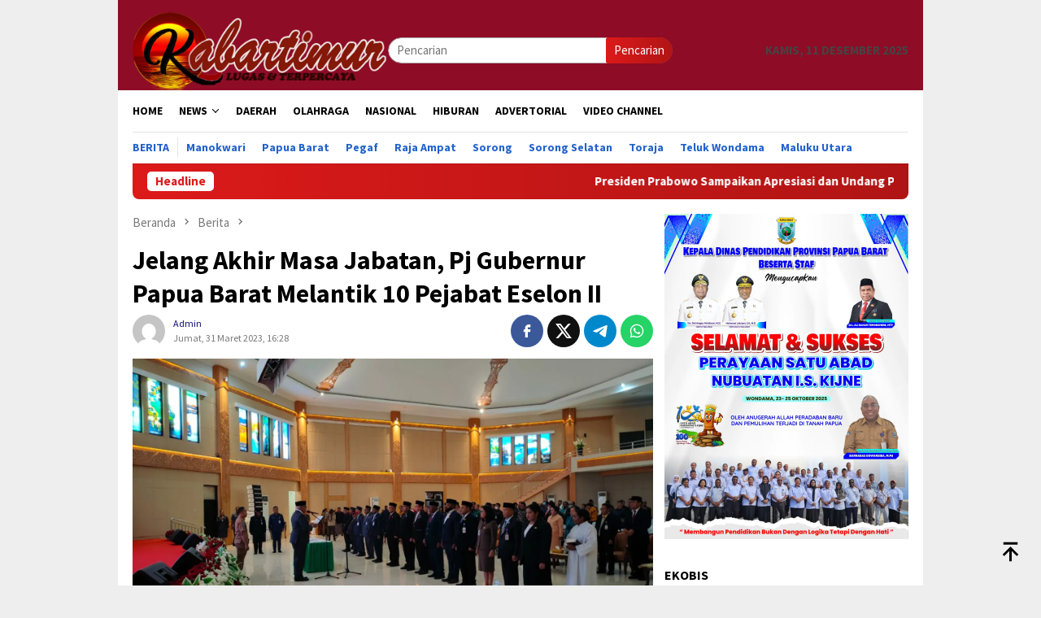

--- FILE ---
content_type: text/html; charset=UTF-8
request_url: https://kabartimur.com/jelang-akhir-masa-jabatan-pj-gubernur-papua-barat-melantik-10-pejabat-eselon-ii/
body_size: 19212
content:
<!DOCTYPE html>
<html lang="id" prefix="og: http://ogp.me/ns# fb: http://ogp.me/ns/fb#">
<head itemscope="itemscope" itemtype="http://schema.org/WebSite">
<meta charset="UTF-8">
<meta name="viewport" content="width=device-width, initial-scale=1">
	<meta name="theme-color" content="#dd0606" />
	<link rel="profile" href="http://gmpg.org/xfn/11">

<title>Jelang Akhir Masa Jabatan, Pj Gubernur Papua Barat  Melantik 10 Pejabat Eselon II &#8211; Kabar Timur</title>
<meta name='robots' content='max-image-preview:large' />
	<style>img:is([sizes="auto" i], [sizes^="auto," i]) { contain-intrinsic-size: 3000px 1500px }</style>
	<link rel='dns-prefetch' href='//connect.facebook.net' />
<link rel='dns-prefetch' href='//fonts.googleapis.com' />

<link crossorigin="anonymous" rel='stylesheet' id='bloggingpro-fonts-css' href='https://fonts.googleapis.com/css?family=Source+Sans+Pro%3Aregular%2Citalic%2C700%2C300%26subset%3Dlatin%2C&#038;ver=1.4.1' type='text/css' media='all' />
<link rel='stylesheet' id='bloggingpro-style-css' href='https://kabartimur.com/wp-content/themes/bloggingpro/style.css?ver=1.4.1' type='text/css' media='all' />
<style id='bloggingpro-style-inline-css' type='text/css'>
kbd,a.button,button,.button,button.button,input[type="button"],input[type="reset"],input[type="submit"],.tagcloud a,ul.page-numbers li a.prev.page-numbers,ul.page-numbers li a.next.page-numbers,ul.page-numbers li span.page-numbers,.page-links > .page-link-number,.cat-links ul li a,.entry-footer .tag-text,.gmr-recentposts-widget li.listpost-gallery .gmr-rp-content .gmr-metacontent .cat-links-content a,.page-links > .post-page-numbers.current span,ol.comment-list li div.reply a,#cancel-comment-reply-link,.entry-footer .tags-links a:hover,.gmr-topnotification{background-color:#dd1a1a;}#primary-menu > li ul .current-menu-item > a,#primary-menu .sub-menu > li:hover > a,.cat-links-content a,.tagcloud li:before,a:hover,a:focus,a:active,.gmr-ontop:hover path,#navigationamp button.close-topnavmenu-wrap,.sidr a#sidr-id-close-topnavmenu-button,.sidr-class-menu-item i._mi,.sidr-class-menu-item img._mi,.text-marquee{color:#dd1a1a;}.widget-title:after,a.button,button,.button,button.button,input[type="button"],input[type="reset"],input[type="submit"],.tagcloud a,.sticky .gmr-box-content,.bypostauthor > .comment-body,.gmr-ajax-loader div:nth-child(1),.gmr-ajax-loader div:nth-child(2),.entry-footer .tags-links a:hover{border-color:#dd1a1a;}a,.gmr-ontop path{color:#14127c;}.entry-content-single p a{color:#ed1e55;}body{color:#444444;font-family:"Source Sans Pro","Helvetica Neue",sans-serif;font-weight:500;font-size:15px;}.site-header{-webkit-background-size:auto;-moz-background-size:auto;-o-background-size:auto;background-size:auto;background-repeat:repeat;background-position:center top;background-attachment:scroll;}.site-header,.gmr-verytopbanner{background-color:#8e0c26;}.site-title a{color:#FF5722;}.site-description{color:#999999;}.top-header{background-color:#ffffff;}#gmr-responsive-menu,.gmr-mainmenu #primary-menu > li > a,.search-trigger .gmr-icon{color:#000000;}.gmr-mainmenu #primary-menu > li.menu-border > a span,.gmr-mainmenu #primary-menu > li.page_item_has_children > a:after,.gmr-mainmenu #primary-menu > li.menu-item-has-children > a:after,.gmr-mainmenu #primary-menu .sub-menu > li.page_item_has_children > a:after,.gmr-mainmenu #primary-menu .sub-menu > li.menu-item-has-children > a:after{border-color:#000000;}#gmr-responsive-menu:hover,.gmr-mainmenu #primary-menu > li:hover > a,.gmr-mainmenu #primary-menu > .current-menu-item > a,.gmr-mainmenu #primary-menu .current-menu-ancestor > a,.gmr-mainmenu #primary-menu .current_page_item > a,.gmr-mainmenu #primary-menu .current_page_ancestor > a,.search-trigger .gmr-icon:hover{color:#FF5722;}.gmr-mainmenu #primary-menu > li.menu-border:hover > a span,.gmr-mainmenu #primary-menu > li.menu-border.current-menu-item > a span,.gmr-mainmenu #primary-menu > li.menu-border.current-menu-ancestor > a span,.gmr-mainmenu #primary-menu > li.menu-border.current_page_item > a span,.gmr-mainmenu #primary-menu > li.menu-border.current_page_ancestor > a span,.gmr-mainmenu #primary-menu > li.page_item_has_children:hover > a:after,.gmr-mainmenu #primary-menu > li.menu-item-has-children:hover > a:after,.gmr-mainmenu #primary-menu .sub-menu > li.page_item_has_children:hover > a:after,.gmr-mainmenu #primary-menu .sub-menu > li.menu-item-has-children:hover > a:after{border-color:#FF5722;}.secondwrap-menu .gmr-mainmenu #primary-menu > li > a,.secondwrap-menu .search-trigger .gmr-icon{color:#2062cc;}#primary-menu > li.menu-border > a span{border-color:#2062cc;}.secondwrap-menu .gmr-mainmenu #primary-menu > li:hover > a,.secondwrap-menu .gmr-mainmenu #primary-menu > .current-menu-item > a,.secondwrap-menu .gmr-mainmenu #primary-menu .current-menu-ancestor > a,.secondwrap-menu .gmr-mainmenu #primary-menu .current_page_item > a,.secondwrap-menu .gmr-mainmenu #primary-menu .current_page_ancestor > a,.secondwrap-menu .gmr-mainmenu #primary-menu > li.page_item_has_children:hover > a:after,.secondwrap-menu .gmr-mainmenu #primary-menu > li.menu-item-has-children:hover > a:after,.secondwrap-menu .gmr-mainmenu #primary-menu .sub-menu > li.page_item_has_children:hover > a:after,.secondwrap-menu .gmr-mainmenu #primary-menu .sub-menu > li.menu-item-has-children:hover > a:after,.secondwrap-menu .search-trigger .gmr-icon:hover{color:#FF5722;}.secondwrap-menu .gmr-mainmenu #primary-menu > li.menu-border:hover > a span,.secondwrap-menu .gmr-mainmenu #primary-menu > li.menu-border.current-menu-item > a span,.secondwrap-menu .gmr-mainmenu #primary-menu > li.menu-border.current-menu-ancestor > a span,.secondwrap-menu .gmr-mainmenu #primary-menu > li.menu-border.current_page_item > a span,.secondwrap-menu .gmr-mainmenu #primary-menu > li.menu-border.current_page_ancestor > a span,.secondwrap-menu .gmr-mainmenu #primary-menu > li.page_item_has_children:hover > a:after,.secondwrap-menu .gmr-mainmenu #primary-menu > li.menu-item-has-children:hover > a:after,.secondwrap-menu .gmr-mainmenu #primary-menu .sub-menu > li.page_item_has_children:hover > a:after,.secondwrap-menu .gmr-mainmenu #primary-menu .sub-menu > li.menu-item-has-children:hover > a:after{border-color:#FF5722;}h1,h2,h3,h4,h5,h6,.h1,.h2,.h3,.h4,.h5,.h6,.site-title,#primary-menu > li > a,.gmr-rp-biglink a,.gmr-rp-link a,.gmr-gallery-related ul li p a{font-family:"Source Sans Pro","Helvetica Neue",sans-serif;}.entry-main-single,.entry-main-single p{font-size:16px;}h1.title,h1.entry-title{font-size:32px;}h2.entry-title{font-size:18px;}.footer-container{background-color:#0095a0;}.widget-footer,.content-footer,.site-footer,.content-footer h3.widget-title{color:#ffffff;}.widget-footer a,.content-footer a,.site-footer a{color:#efefef;}.widget-footer a:hover,.content-footer a:hover,.site-footer a:hover{color:#FF5722;}
</style>
<script type="text/javascript" src="https://kabartimur.com/wp-includes/js/jquery/jquery.min.js?ver=3.7.1" id="jquery-core-js"></script>
<script type="text/javascript" src="https://kabartimur.com/wp-includes/js/jquery/jquery-migrate.min.js?ver=3.4.1" id="jquery-migrate-js"></script>
<link rel="canonical" href="https://kabartimur.com/jelang-akhir-masa-jabatan-pj-gubernur-papua-barat-melantik-10-pejabat-eselon-ii/" />
<link rel="alternate" title="oEmbed (JSON)" type="application/json+oembed" href="https://kabartimur.com/wp-json/oembed/1.0/embed?url=https%3A%2F%2Fkabartimur.com%2Fjelang-akhir-masa-jabatan-pj-gubernur-papua-barat-melantik-10-pejabat-eselon-ii%2F" />
<link rel="alternate" title="oEmbed (XML)" type="text/xml+oembed" href="https://kabartimur.com/wp-json/oembed/1.0/embed?url=https%3A%2F%2Fkabartimur.com%2Fjelang-akhir-masa-jabatan-pj-gubernur-papua-barat-melantik-10-pejabat-eselon-ii%2F&#038;format=xml" />
<link rel="pingback" href="https://kabartimur.com/xmlrpc.php"><link rel="amphtml" href="https://kabartimur.com/jelang-akhir-masa-jabatan-pj-gubernur-papua-barat-melantik-10-pejabat-eselon-ii/?amp"><link rel="icon" href="https://kabartimur.com/wp-content/uploads/2025/05/cropped-cropped-Logo-Kabartimur-1-32x32.jpeg" sizes="32x32" />
<link rel="icon" href="https://kabartimur.com/wp-content/uploads/2025/05/cropped-cropped-Logo-Kabartimur-1-192x192.jpeg" sizes="192x192" />
<link rel="apple-touch-icon" href="https://kabartimur.com/wp-content/uploads/2025/05/cropped-cropped-Logo-Kabartimur-1-180x180.jpeg" />
<meta name="msapplication-TileImage" content="https://kabartimur.com/wp-content/uploads/2025/05/cropped-cropped-Logo-Kabartimur-1-270x270.jpeg" />

<!-- START - Open Graph and Twitter Card Tags 3.3.5 -->
 <!-- Facebook Open Graph -->
  <meta property="og:locale" content="id_ID"/>
  <meta property="og:site_name" content="Kabar Timur"/>
  <meta property="og:title" content="Jelang Akhir Masa Jabatan, Pj Gubernur Papua Barat Melantik 10 Pejabat Eselon II"/>
  <meta property="og:url" content="https://kabartimur.com/jelang-akhir-masa-jabatan-pj-gubernur-papua-barat-melantik-10-pejabat-eselon-ii/"/>
  <meta property="og:type" content="article"/>
  <meta property="og:description" content="MANOKWARI, kabartimur.com-  Penjabat (Pj) Gubernur Papua Barat, Komjen Pol. Paulus Waterpau melantik 10 pejabat tinggi pratama  (Eselon II) di lingkup Pemprov Papua Barat, di Auditorium PKK, Jumat (31/3/2023).

Pelantikan tersebut dilakukan menjelang akhir masa jabatan sebagai Penjabat Gubernur Pa"/>
  <meta property="og:image" content="https://kabartimur.com/wp-content/uploads/2023/03/IMG-20230331-WA0005.jpg"/>
  <meta property="og:image:url" content="https://kabartimur.com/wp-content/uploads/2023/03/IMG-20230331-WA0005.jpg"/>
  <meta property="og:image:secure_url" content="https://kabartimur.com/wp-content/uploads/2023/03/IMG-20230331-WA0005.jpg"/>
  <meta property="article:published_time" content="2023-03-31T16:28:11+08:00"/>
  <meta property="article:modified_time" content="2023-03-31T16:28:11+08:00" />
  <meta property="og:updated_time" content="2023-03-31T16:28:11+08:00" />
  <meta property="article:section" content="Berita"/>
  <meta property="article:section" content="Papua Barat"/>
  <meta property="article:author" content="Kabartimur.com"/>
 <!-- Google+ / Schema.org -->
 <!-- Twitter Cards -->
  <meta name="twitter:title" content="Jelang Akhir Masa Jabatan, Pj Gubernur Papua Barat Melantik 10 Pejabat Eselon II"/>
  <meta name="twitter:url" content="https://kabartimur.com/jelang-akhir-masa-jabatan-pj-gubernur-papua-barat-melantik-10-pejabat-eselon-ii/"/>
  <meta name="twitter:description" content="MANOKWARI, kabartimur.com-  Penjabat (Pj) Gubernur Papua Barat, Komjen Pol. Paulus Waterpau melantik 10 pejabat tinggi pratama  (Eselon II) di lingkup Pemprov Papua Barat, di Auditorium PKK, Jumat (31/3/2023).

Pelantikan tersebut dilakukan menjelang akhir masa jabatan sebagai Penjabat Gubernur Pa"/>
  <meta name="twitter:image" content="https://kabartimur.com/wp-content/uploads/2023/03/IMG-20230331-WA0005.jpg"/>
  <meta name="twitter:card" content="summary_large_image"/>
 <!-- SEO -->
 <!-- Misc. tags -->
 <!-- is_singular -->
<!-- END - Open Graph and Twitter Card Tags 3.3.5 -->
	
</head>

<body class="wp-singular post-template-default single single-post postid-46190 single-format-standard wp-theme-bloggingpro gmr-theme idtheme kentooz gmr-box-layout gmr-sticky group-blog" itemscope="itemscope" itemtype="http://schema.org/WebPage">
<div id="full-container">
<a class="skip-link screen-reader-text" href="#main">Loncat ke konten</a>


<header id="masthead" class="site-header" role="banner" itemscope="itemscope" itemtype="http://schema.org/WPHeader">
	<div class="container">
					<div class="clearfix gmr-headwrapper">

				<div class="list-table clearfix">
					<div class="table-row">
						<div class="table-cell onlymobile-menu">
															<a id="gmr-responsive-menu" href="#menus" rel="nofollow" title="Menu Mobile"><svg xmlns="http://www.w3.org/2000/svg" xmlns:xlink="http://www.w3.org/1999/xlink" aria-hidden="true" role="img" width="1em" height="1em" preserveAspectRatio="xMidYMid meet" viewBox="0 0 24 24"><path d="M3 6h18v2H3V6m0 5h18v2H3v-2m0 5h18v2H3v-2z" fill="currentColor"/></svg><span class="screen-reader-text">Menu Mobile</span></a>
													</div>
												<div class="close-topnavmenu-wrap"><a id="close-topnavmenu-button" rel="nofollow" href="#"><svg xmlns="http://www.w3.org/2000/svg" xmlns:xlink="http://www.w3.org/1999/xlink" aria-hidden="true" role="img" width="1em" height="1em" preserveAspectRatio="xMidYMid meet" viewBox="0 0 24 24"><path d="M12 20c-4.41 0-8-3.59-8-8s3.59-8 8-8s8 3.59 8 8s-3.59 8-8 8m0-18C6.47 2 2 6.47 2 12s4.47 10 10 10s10-4.47 10-10S17.53 2 12 2m2.59 6L12 10.59L9.41 8L8 9.41L10.59 12L8 14.59L9.41 16L12 13.41L14.59 16L16 14.59L13.41 12L16 9.41L14.59 8z" fill="currentColor"/></svg></a></div>
												<div class="table-cell gmr-logo">
															<div class="logo-wrap">
									<a href="https://kabartimur.com/" class="custom-logo-link" itemprop="url" title="Kabar Timur">
										<img src="https://kabartimur.com/wp-content/uploads/2025/05/LOGO-HEADER-KT-NEW-1-768x237-1.png" alt="Kabar Timur" title="Kabar Timur" />
									</a>
								</div>
														</div>
													<div class="table-cell search">
								<a id="search-menu-button-top" class="responsive-searchbtn pull-right" href="#" rel="nofollow"><svg xmlns="http://www.w3.org/2000/svg" xmlns:xlink="http://www.w3.org/1999/xlink" aria-hidden="true" role="img" width="1em" height="1em" preserveAspectRatio="xMidYMid meet" viewBox="0 0 24 24"><g fill="none"><path d="M21 21l-4.486-4.494M19 10.5a8.5 8.5 0 1 1-17 0a8.5 8.5 0 0 1 17 0z" stroke="currentColor" stroke-width="2" stroke-linecap="round"/></g></svg></a>
								<form method="get" id="search-topsearchform-container" class="gmr-searchform searchform topsearchform" action="https://kabartimur.com/">
									<input type="text" name="s" id="s" placeholder="Pencarian" />
									<button type="submit" class="topsearch-submit">Pencarian</button>
								</form>
							</div>
							<div class="table-cell gmr-table-date">
								<span class="gmr-top-date pull-right" data-lang="id"></span>
							</div>
											</div>
				</div>
							</div>
				</div><!-- .container -->
</header><!-- #masthead -->

<div class="top-header">
	<div class="container">
	<div class="gmr-menuwrap mainwrap-menu clearfix">
		<nav id="site-navigation" class="gmr-mainmenu" role="navigation" itemscope="itemscope" itemtype="http://schema.org/SiteNavigationElement">
			<ul id="primary-menu" class="menu"><li class="menu-item menu-item-type-menulogo-btn gmr-menulogo-btn"><a href="https://kabartimur.com/" id="menulogo-button" itemprop="url" title="Kabar Timur"><img src="https://kabartimur.com/wp-content/uploads/2020/02/Logo-Kabartimur.jpg" alt="Kabar Timur" title="Kabar Timur" itemprop="image" /></a></li><li id="menu-item-33007" class="menu-item menu-item-type-custom menu-item-object-custom menu-item-home menu-item-33007"><a href="https://kabartimur.com/" itemprop="url"><span itemprop="name">HOME</span></a></li>
<li id="menu-item-34085" class="menu-item menu-item-type-taxonomy menu-item-object-category menu-item-has-children menu-item-34085"><a href="https://kabartimur.com/category/news/" itemprop="url"><span itemprop="name">NEWS</span></a>
<ul class="sub-menu">
	<li id="menu-item-9" class="menu-item menu-item-type-taxonomy menu-item-object-category menu-item-9"><a href="https://kabartimur.com/category/kt-ekonomi/" itemprop="url"><span itemprop="name">EKONOMI</span></a></li>
	<li id="menu-item-11" class="menu-item menu-item-type-taxonomy menu-item-object-category menu-item-11"><a href="https://kabartimur.com/category/kt-hukrim/" itemprop="url"><span itemprop="name">HUKUM &amp; KRIMINAL</span></a></li>
	<li id="menu-item-14" class="menu-item menu-item-type-taxonomy menu-item-object-category menu-item-14"><a href="https://kabartimur.com/category/kt-politik/" itemprop="url"><span itemprop="name">POLITIK</span></a></li>
	<li id="menu-item-3345" class="menu-item menu-item-type-taxonomy menu-item-object-category menu-item-3345"><a href="https://kabartimur.com/category/kesehatan/" itemprop="url"><span itemprop="name">KESEHATAN</span></a></li>
	<li id="menu-item-26298" class="menu-item menu-item-type-taxonomy menu-item-object-category menu-item-26298"><a href="https://kabartimur.com/category/pendidikan/" itemprop="url"><span itemprop="name">PENDIDIKAN</span></a></li>
</ul>
</li>
<li id="menu-item-8" class="menu-item menu-item-type-taxonomy menu-item-object-category menu-item-8"><a href="https://kabartimur.com/category/kt-daerah/" itemprop="url"><span itemprop="name">DAERAH</span></a></li>
<li id="menu-item-13" class="menu-item menu-item-type-taxonomy menu-item-object-category menu-item-13"><a href="https://kabartimur.com/category/kt-olahraga/" itemprop="url"><span itemprop="name">OLAHRAGA</span></a></li>
<li id="menu-item-12" class="menu-item menu-item-type-taxonomy menu-item-object-category menu-item-12"><a href="https://kabartimur.com/category/kt-nasional/" itemprop="url"><span itemprop="name">NASIONAL</span></a></li>
<li id="menu-item-10" class="menu-item menu-item-type-taxonomy menu-item-object-category menu-item-10"><a href="https://kabartimur.com/category/kt-hiburan/" itemprop="url"><span itemprop="name">HIBURAN</span></a></li>
<li id="menu-item-6" class="menu-item menu-item-type-taxonomy menu-item-object-category menu-item-6"><a href="https://kabartimur.com/category/kt-advertorial/" itemprop="url"><span itemprop="name">ADVERTORIAL</span></a></li>
<li id="menu-item-26389" class="menu-item menu-item-type-taxonomy menu-item-object-category menu-item-26389"><a href="https://kabartimur.com/category/video/" itemprop="url"><span itemprop="name">VIDEO CHANNEL</span></a></li>
<li class="menu-item menu-item-type-search-btn gmr-search-btn pull-right"><a id="search-menu-button" href="#" rel="nofollow"><svg xmlns="http://www.w3.org/2000/svg" xmlns:xlink="http://www.w3.org/1999/xlink" aria-hidden="true" role="img" width="1em" height="1em" preserveAspectRatio="xMidYMid meet" viewBox="0 0 24 24"><g fill="none"><path d="M21 21l-4.486-4.494M19 10.5a8.5 8.5 0 1 1-17 0a8.5 8.5 0 0 1 17 0z" stroke="currentColor" stroke-width="2" stroke-linecap="round"/></g></svg></a><div class="search-dropdown search" id="search-dropdown-container"><form method="get" class="gmr-searchform searchform" action="https://kabartimur.com/"><input type="text" name="s" id="s" placeholder="Pencarian" /></form></div></li></ul>		</nav><!-- #site-navigation -->
	</div>
		<div class="gmr-menuwrap secondwrap-menu clearfix">
		<nav id="site-navigation" class="gmr-mainmenu" role="navigation" itemscope="itemscope" itemtype="http://schema.org/SiteNavigationElement">
			<ul id="primary-menu" class="menu"><li id="menu-item-33050" class="menu-item menu-item-type-taxonomy menu-item-object-category current-post-ancestor current-menu-parent current-post-parent menu-item-33050"><a href="https://kabartimur.com/category/berita/" itemprop="url"><span itemprop="name">Berita</span></a></li>
<li id="menu-item-33051" class="menu-item menu-item-type-taxonomy menu-item-object-category menu-item-33051"><a href="https://kabartimur.com/category/manokwari/" itemprop="url"><span itemprop="name">Manokwari</span></a></li>
<li id="menu-item-33052" class="menu-item menu-item-type-taxonomy menu-item-object-category current-post-ancestor current-menu-parent current-post-parent menu-item-33052"><a href="https://kabartimur.com/category/papua-barat/" itemprop="url"><span itemprop="name">Papua Barat</span></a></li>
<li id="menu-item-33053" class="menu-item menu-item-type-taxonomy menu-item-object-category menu-item-33053"><a href="https://kabartimur.com/category/pegaf/" itemprop="url"><span itemprop="name">Pegaf</span></a></li>
<li id="menu-item-33054" class="menu-item menu-item-type-taxonomy menu-item-object-category menu-item-33054"><a href="https://kabartimur.com/category/raja-ampat/" itemprop="url"><span itemprop="name">Raja Ampat</span></a></li>
<li id="menu-item-33055" class="menu-item menu-item-type-taxonomy menu-item-object-category menu-item-33055"><a href="https://kabartimur.com/category/sorong/" itemprop="url"><span itemprop="name">Sorong</span></a></li>
<li id="menu-item-33056" class="menu-item menu-item-type-taxonomy menu-item-object-category menu-item-33056"><a href="https://kabartimur.com/category/sorong-selatan/" itemprop="url"><span itemprop="name">Sorong Selatan</span></a></li>
<li id="menu-item-33057" class="menu-item menu-item-type-taxonomy menu-item-object-category menu-item-33057"><a href="https://kabartimur.com/category/tana-toraja/" itemprop="url"><span itemprop="name">Toraja</span></a></li>
<li id="menu-item-33058" class="menu-item menu-item-type-taxonomy menu-item-object-category menu-item-33058"><a href="https://kabartimur.com/category/teluk-wondama/" itemprop="url"><span itemprop="name">Teluk Wondama</span></a></li>
<li id="menu-item-34192" class="menu-item menu-item-type-taxonomy menu-item-object-category menu-item-34192"><a href="https://kabartimur.com/category/halmahera/" itemprop="url"><span itemprop="name">Maluku Utara</span></a></li>
</ul>		</nav><!-- #site-navigation -->
	</div>
			</div><!-- .container -->
</div><!-- .top-header -->
<div class="site inner-wrap" id="site-container">

<div class="container"><div class="gmr-topnotification"><div class="wrap-marquee"><div class="text-marquee">Headline</div><span class="marquee">				<a href="https://kabartimur.com/presiden-prabowo-sampaikan-apresiasi-dan-undang-presiden-putin-berkunjung-ke-indonesia/" class="gmr-recent-marquee" title="Presiden Prabowo Sampaikan Apresiasi dan Undang Presiden Putin Berkunjung ke Indonesia">Presiden Prabowo Sampaikan Apresiasi dan Undang Presiden Putin Berkunjung ke Indonesia</a>
							<a href="https://kabartimur.com/wapres-gibran-gandeng-ikappi-perkuat-pasar-rakyat-lewat-penjualan-online/" class="gmr-recent-marquee" title="Wapres Gibran Gandeng IKAPPI Perkuat Pasar Rakyat Lewat Penjualan Online">Wapres Gibran Gandeng IKAPPI Perkuat Pasar Rakyat Lewat Penjualan Online</a>
							<a href="https://kabartimur.com/hangatnya-sambutan-diaspora-indonesia-untuk-presiden-prabowo-di-moskow/" class="gmr-recent-marquee" title="Hangatnya Sambutan Diaspora Indonesia untuk Presiden Prabowo di Moskow">Hangatnya Sambutan Diaspora Indonesia untuk Presiden Prabowo di Moskow</a>
							<a href="https://kabartimur.com/dari-islamabad-presiden-prabowo-tiba-di-moskow/" class="gmr-recent-marquee" title="Dari Islamabad, Presiden Prabowo Tiba di Moskow">Dari Islamabad, Presiden Prabowo Tiba di Moskow</a>
							<a href="https://kabartimur.com/presiden-zardari-didampingi-pm-shehbaz-anugerahkan-nishan-e-pakistan-kepada-presiden-prabowo/" class="gmr-recent-marquee" title="Presiden Zardari Didampingi PM Shehbaz Anugerahkan Nishan-e-Pakistan kepada Presiden Prabowo">Presiden Zardari Didampingi PM Shehbaz Anugerahkan Nishan-e-Pakistan kepada Presiden Prabowo</a>
			</span></div></div></div>

	<div id="content" class="gmr-content">

		<div class="container">
			<div class="row">

<div id="primary" class="col-md-main">
	<div class="content-area gmr-single-wrap">
					<div class="breadcrumbs" itemscope itemtype="https://schema.org/BreadcrumbList">
																								<span class="first-item" itemprop="itemListElement" itemscope itemtype="https://schema.org/ListItem">
									<a itemscope itemtype="https://schema.org/WebPage" itemprop="item" itemid="https://kabartimur.com/" href="https://kabartimur.com/">
										<span itemprop="name">Beranda</span>
									</a>
									<span itemprop="position" content="1"></span>
								</span>
														<span class="separator"><svg xmlns="http://www.w3.org/2000/svg" xmlns:xlink="http://www.w3.org/1999/xlink" aria-hidden="true" role="img" width="1em" height="1em" preserveAspectRatio="xMidYMid meet" viewBox="0 0 24 24"><path d="M8.59 16.59L13.17 12L8.59 7.41L10 6l6 6l-6 6l-1.41-1.41z" fill="currentColor"/></svg></span>
																															<span class="0-item" itemprop="itemListElement" itemscope itemtype="http://schema.org/ListItem">
									<a itemscope itemtype="https://schema.org/WebPage" itemprop="item" itemid="https://kabartimur.com/category/berita/" href="https://kabartimur.com/category/berita/">
										<span itemprop="name">Berita</span>
									</a>
									<span itemprop="position" content="2"></span>
								</span>
														<span class="separator"><svg xmlns="http://www.w3.org/2000/svg" xmlns:xlink="http://www.w3.org/1999/xlink" aria-hidden="true" role="img" width="1em" height="1em" preserveAspectRatio="xMidYMid meet" viewBox="0 0 24 24"><path d="M8.59 16.59L13.17 12L8.59 7.41L10 6l6 6l-6 6l-1.41-1.41z" fill="currentColor"/></svg></span>
																						<span class="last-item" itemscope itemtype="https://schema.org/ListItem">
							<span itemprop="name">Jelang Akhir Masa Jabatan, Pj Gubernur Papua Barat  Melantik 10 Pejabat Eselon II</span>
							<span itemprop="position" content="3"></span>
						</span>
															</div>
					<main id="main" class="site-main" role="main">
		<div class="inner-container">
			
<article id="post-46190" class="post-46190 post type-post status-publish format-standard has-post-thumbnail hentry category-berita category-papua-barat tag-jelang-akhir-masa-jabatan tag-paulus-waterpau tag-pj-gubernur-papua-barat tag-pj-gubernur-papua-barat-melantik-10-pejabat-eselon-ii" itemscope="itemscope" itemtype="http://schema.org/CreativeWork">
	<div class="gmr-box-content gmr-single">
		<header class="entry-header">
			<h1 class="entry-title" itemprop="headline">Jelang Akhir Masa Jabatan, Pj Gubernur Papua Barat  Melantik 10 Pejabat Eselon II</h1><div class="list-table clearfix"><div class="table-row"><div class="table-cell gmr-gravatar-metasingle"><a class="url" href="https://kabartimur.com/author/lisna/" title="Permalink ke: Admin" itemprop="url"><img alt='Gambar Gravatar' title='Gravatar' src='https://secure.gravatar.com/avatar/81536f18f421de617d73df50a11e0b07f51960b473297049830c88acf50bdf2c?s=40&#038;d=mm&#038;r=g' srcset='https://secure.gravatar.com/avatar/81536f18f421de617d73df50a11e0b07f51960b473297049830c88acf50bdf2c?s=80&#038;d=mm&#038;r=g 2x' class='avatar avatar-40 photo img-cicle' height='40' width='40' decoding='async'/></a></div><div class="table-cell gmr-content-metasingle"><div class="posted-by"> <span class="entry-author vcard" itemprop="author" itemscope="itemscope" itemtype="http://schema.org/person"><a class="url fn n" href="https://kabartimur.com/author/lisna/" title="Permalink ke: Admin" itemprop="url"><span itemprop="name">Admin</span></a></span></div><div class="posted-on"><time class="entry-date published updated" itemprop="dateModified" datetime="2023-03-31T16:28:11+08:00">Jumat, 31 Maret 2023, 16:28</time></div></div><div class="table-cell gmr-content-share"><div class="pull-right"><ul class="gmr-socialicon-share"><li class="facebook"><a href="https://www.facebook.com/sharer/sharer.php?u=https%3A%2F%2Fkabartimur.com%2Fjelang-akhir-masa-jabatan-pj-gubernur-papua-barat-melantik-10-pejabat-eselon-ii%2F" rel="nofollow" title="Sebarkan ini"><svg xmlns="http://www.w3.org/2000/svg" xmlns:xlink="http://www.w3.org/1999/xlink" aria-hidden="true" role="img" width="1em" height="1em" preserveAspectRatio="xMidYMid meet" viewBox="0 0 24 24"><g fill="none"><path d="M9.198 21.5h4v-8.01h3.604l.396-3.98h-4V7.5a1 1 0 0 1 1-1h3v-4h-3a5 5 0 0 0-5 5v2.01h-2l-.396 3.98h2.396v8.01z" fill="currentColor"/></g></svg></a></li><li class="twitter"><a href="https://twitter.com/intent/tweet?url=https%3A%2F%2Fkabartimur.com%2Fjelang-akhir-masa-jabatan-pj-gubernur-papua-barat-melantik-10-pejabat-eselon-ii%2F&amp;text=Jelang%20Akhir%20Masa%20Jabatan%2C%20Pj%20Gubernur%20Papua%20Barat%20%20Melantik%2010%20Pejabat%20Eselon%20II" rel="nofollow" title="Tweet ini"><svg xmlns="http://www.w3.org/2000/svg" aria-hidden="true" role="img" width="1em" height="1em" viewBox="0 0 24 24"><path fill="currentColor" d="M18.901 1.153h3.68l-8.04 9.19L24 22.846h-7.406l-5.8-7.584l-6.638 7.584H.474l8.6-9.83L0 1.154h7.594l5.243 6.932ZM17.61 20.644h2.039L6.486 3.24H4.298Z"/></svg></a></li><li class="telegram"><a href="https://t.me/share/url?url=https%3A%2F%2Fkabartimur.com%2Fjelang-akhir-masa-jabatan-pj-gubernur-papua-barat-melantik-10-pejabat-eselon-ii%2F&amp;text=Jelang%20Akhir%20Masa%20Jabatan%2C%20Pj%20Gubernur%20Papua%20Barat%20%20Melantik%2010%20Pejabat%20Eselon%20II" target="_blank" rel="nofollow" title="Telegram Share"><svg xmlns="http://www.w3.org/2000/svg" xmlns:xlink="http://www.w3.org/1999/xlink" aria-hidden="true" role="img" width="1em" height="1em" preserveAspectRatio="xMidYMid meet" viewBox="0 0 48 48"><path d="M41.42 7.309s3.885-1.515 3.56 2.164c-.107 1.515-1.078 6.818-1.834 12.553l-2.59 16.99s-.216 2.489-2.159 2.922c-1.942.432-4.856-1.515-5.396-1.948c-.432-.325-8.094-5.195-10.792-7.575c-.756-.65-1.62-1.948.108-3.463L33.648 18.13c1.295-1.298 2.59-4.328-2.806-.649l-15.11 10.28s-1.727 1.083-4.964.109l-7.016-2.165s-2.59-1.623 1.835-3.246c10.793-5.086 24.068-10.28 35.831-15.15z" fill="#000"/></svg></a></li><li class="whatsapp"><a href="https://api.whatsapp.com/send?text=Jelang%20Akhir%20Masa%20Jabatan%2C%20Pj%20Gubernur%20Papua%20Barat%20%20Melantik%2010%20Pejabat%20Eselon%20II https%3A%2F%2Fkabartimur.com%2Fjelang-akhir-masa-jabatan-pj-gubernur-papua-barat-melantik-10-pejabat-eselon-ii%2F" rel="nofollow" title="WhatsApp ini"><svg xmlns="http://www.w3.org/2000/svg" xmlns:xlink="http://www.w3.org/1999/xlink" aria-hidden="true" role="img" width="1em" height="1em" preserveAspectRatio="xMidYMid meet" viewBox="0 0 24 24"><path d="M12.04 2c-5.46 0-9.91 4.45-9.91 9.91c0 1.75.46 3.45 1.32 4.95L2.05 22l5.25-1.38c1.45.79 3.08 1.21 4.74 1.21c5.46 0 9.91-4.45 9.91-9.91c0-2.65-1.03-5.14-2.9-7.01A9.816 9.816 0 0 0 12.04 2m.01 1.67c2.2 0 4.26.86 5.82 2.42a8.225 8.225 0 0 1 2.41 5.83c0 4.54-3.7 8.23-8.24 8.23c-1.48 0-2.93-.39-4.19-1.15l-.3-.17l-3.12.82l.83-3.04l-.2-.32a8.188 8.188 0 0 1-1.26-4.38c.01-4.54 3.7-8.24 8.25-8.24M8.53 7.33c-.16 0-.43.06-.66.31c-.22.25-.87.86-.87 2.07c0 1.22.89 2.39 1 2.56c.14.17 1.76 2.67 4.25 3.73c.59.27 1.05.42 1.41.53c.59.19 1.13.16 1.56.1c.48-.07 1.46-.6 1.67-1.18c.21-.58.21-1.07.15-1.18c-.07-.1-.23-.16-.48-.27c-.25-.14-1.47-.74-1.69-.82c-.23-.08-.37-.12-.56.12c-.16.25-.64.81-.78.97c-.15.17-.29.19-.53.07c-.26-.13-1.06-.39-2-1.23c-.74-.66-1.23-1.47-1.38-1.72c-.12-.24-.01-.39.11-.5c.11-.11.27-.29.37-.44c.13-.14.17-.25.25-.41c.08-.17.04-.31-.02-.43c-.06-.11-.56-1.35-.77-1.84c-.2-.48-.4-.42-.56-.43c-.14 0-.3-.01-.47-.01z" fill="currentColor"/></svg></a></li></ul></div></div></div></div>		</header><!-- .entry-header -->

							<figure class="wp-caption alignnone single-thumbnail">
						<img width="1599" height="899" src="https://kabartimur.com/wp-content/uploads/2023/03/IMG-20230331-WA0005.jpg" class="attachment-full size-full wp-post-image" alt="" decoding="async" fetchpriority="high" srcset="https://kabartimur.com/wp-content/uploads/2023/03/IMG-20230331-WA0005.jpg 1599w, https://kabartimur.com/wp-content/uploads/2023/03/IMG-20230331-WA0005-200x112.jpg 200w, https://kabartimur.com/wp-content/uploads/2023/03/IMG-20230331-WA0005-300x170.jpg 300w, https://kabartimur.com/wp-content/uploads/2023/03/IMG-20230331-WA0005-768x432.jpg 768w, https://kabartimur.com/wp-content/uploads/2023/03/IMG-20230331-WA0005-1536x864.jpg 1536w" sizes="(max-width: 1599px) 100vw, 1599px" title="IMG-20230331-WA0005" />
											</figure>
							<div class="entry-content entry-content-single" itemprop="text">
			<div class="entry-main-single">
			<p>MANOKWARI, kabartimur.com-  Penjabat (Pj) Gubernur Papua Barat, Komjen Pol. Paulus Waterpau melantik 10 pejabat tinggi pratama  (Eselon II) di lingkup Pemprov Papua Barat, di Auditorium PKK, Jumat (31/3/2023).
<p>Pelantikan tersebut dilakukan menjelang akhir masa jabatan sebagai Penjabat Gubernur Papua Barat yang masa berlakunya hanya 1 tahun karena menggantikan kekosongan kepala daerah.</p><div class="gmr-related-post gmr-gallery-related-insidepost"><div class="widget-title"><strong>Bacaan Lainnya</strong></div><ul><li><a href="https://kabartimur.com/pejabat-sementara-bupati-teluk-wondama-dan-fakfak-resmi-dikukuhkan-oleh-pj-gubernur-papua-barat/" itemprop="url" class="thumb-radius" title="Permalink ke: Pejabat Sementara Bupati Teluk Wondama dan Fakfak Resmi Dikukuhkan Oleh Pj Gubernur Papua Barat" rel="bookmark">Pejabat Sementara Bupati Teluk Wondama dan Fakfak Resmi Dikukuhkan Oleh Pj Gubernur Papua Barat</a></li><li><a href="https://kabartimur.com/jangkar-papua-barat-birukan-manokwari-dengan-senam-gemoy-dan-makan-gratis-ajak-menangkan-prabowo-gibran/" itemprop="url" class="thumb-radius" title="Permalink ke: JANGKAR Papua Barat Birukan Manokwari dengan Senam Gemoy dan Makan Gratis Ajak Menangkan Prabowo-Gibran" rel="bookmark">JANGKAR Papua Barat Birukan Manokwari dengan Senam Gemoy dan Makan Gratis Ajak Menangkan Prabowo-Gibran</a></li><li><a href="https://kabartimur.com/dilantik-jadi-ketua-dpd-golkar-papua-barat-waterpau-target-raih-12-kursi-dan-menangkan-prabowo-gibran/" itemprop="url" class="thumb-radius" title="Permalink ke: Dilantik Jadi Ketua DPD Golkar Papua Barat , Waterpau Target Raih 12 Kursi, dan Menangkan Prabowo Gibran" rel="bookmark">Dilantik Jadi Ketua DPD Golkar Papua Barat , Waterpau Target Raih 12 Kursi, dan Menangkan Prabowo Gibran</a></li></ul></div>
<p>Sebagaimana Presiden Republik Indonesia melalui menteri Dalam Negeri telah resmi melantik 5 pejabat gubernur yang akan membantu tugas menggantikan gubernur dan wakil gubernur masa kepemimpinan 2017-2022.
<div style="clear:both; margin-top:0em; margin-bottom:1em;"><a href="https://kabartimur.com/ppkm-dicabut-wabup-manokwari-imbau-warga-tetap-jalankan-prokes/" target="_blank" rel="nofollow" class="u89ffa4ade9e09cb0abd17b05c02dcba9"><!-- INLINE RELATED POSTS 1/3 //--><style> .u89ffa4ade9e09cb0abd17b05c02dcba9 { padding:0px; margin: 0; padding-top:1em!important; padding-bottom:1em!important; width:100%; display: block; font-weight:bold; background-color:#eaeaea; border:0!important; border-left:4px solid #34495E!important; box-shadow: 0 1px 2px rgba(0, 0, 0, 0.17); -moz-box-shadow: 0 1px 2px rgba(0, 0, 0, 0.17); -o-box-shadow: 0 1px 2px rgba(0, 0, 0, 0.17); -webkit-box-shadow: 0 1px 2px rgba(0, 0, 0, 0.17); text-decoration:none; } .u89ffa4ade9e09cb0abd17b05c02dcba9:active, .u89ffa4ade9e09cb0abd17b05c02dcba9:hover { opacity: 1; transition: opacity 250ms; webkit-transition: opacity 250ms; text-decoration:none; } .u89ffa4ade9e09cb0abd17b05c02dcba9 { transition: background-color 250ms; webkit-transition: background-color 250ms; opacity: 1; transition: opacity 250ms; webkit-transition: opacity 250ms; } .u89ffa4ade9e09cb0abd17b05c02dcba9 .ctaText { font-weight:bold; color:inherit; text-decoration:none; font-size: 16px; } .u89ffa4ade9e09cb0abd17b05c02dcba9 .postTitle { color:#2980B9; text-decoration: underline!important; font-size: 16px; } .u89ffa4ade9e09cb0abd17b05c02dcba9:hover .postTitle { text-decoration: underline!important; } </style><div style="padding-left:1em; padding-right:1em;"><span class="ctaText">Baca Juga : </span>&nbsp; <span class="postTitle">PPKM Dicabut, Wabup Manokwari Imbau Warga Tetap Jalankan Prokes</span></div></a></div><p>Hal tersebut tertuang dalam Keputusan Presiden nomor 49/P Tahun 2022 tentang pengesahan pemberhentian gubernur dan wakil gubernur yang dipusatkan pada gedung Sasana bakti praja, Kamis (2/5/ 2022)  tentang pengangkatan pejabat gubernur.
<p>Berikut Eselon II yang dilantik  adalah:
<p>Abdul Latif Kepala. biro Administrasi Umum Setda Papua Barat.
<p>Reymond Richard Hendrik Sebagai Kepala Dinas Lingkungan Hidup dan Pertanahan
<p>Enos Arronggear M.M sebagai Kepala Dinas Koperasi Usaha Kecil Menengah
<p>Rosa Muhammad Thamrin Payapo Kepala Badan Kesbangpol Papua Barat
<p>Neles Dowansiba sebagai Kebudayaan dan Pariwasata
<p>Abdul Fatah sebagai Kepala Dinas Pendidikan Papua Barat
<p>Barnabas Dowansiba sebagi Keplaa Dinas Kerasipan dan Perpustakaan
<p>Supriyanto Djalimun sebagai Kepala Dinas Pelayanan Terpadu dan Penanaman Modal
<p>Wempi Mandacan sebagai Kepala Biro Organisasi Eduard Towansiba sebagai Staf Ahli Bidang Pemerintahan Umum dan Otonomi Khusus.
<div style="clear:both; margin-top:0em; margin-bottom:1em;"><a href="https://kabartimur.com/bulan-bakti-gotong-royong-dpd-rei-papua-barat-bedah-rumah-wujudkan-hunian-layak/" target="_blank" rel="nofollow" class="uc02805e9a1642af338c77ca7307d269a"><!-- INLINE RELATED POSTS 2/3 //--><style> .uc02805e9a1642af338c77ca7307d269a { padding:0px; margin: 0; padding-top:1em!important; padding-bottom:1em!important; width:100%; display: block; font-weight:bold; background-color:#eaeaea; border:0!important; border-left:4px solid #34495E!important; box-shadow: 0 1px 2px rgba(0, 0, 0, 0.17); -moz-box-shadow: 0 1px 2px rgba(0, 0, 0, 0.17); -o-box-shadow: 0 1px 2px rgba(0, 0, 0, 0.17); -webkit-box-shadow: 0 1px 2px rgba(0, 0, 0, 0.17); text-decoration:none; } .uc02805e9a1642af338c77ca7307d269a:active, .uc02805e9a1642af338c77ca7307d269a:hover { opacity: 1; transition: opacity 250ms; webkit-transition: opacity 250ms; text-decoration:none; } .uc02805e9a1642af338c77ca7307d269a { transition: background-color 250ms; webkit-transition: background-color 250ms; opacity: 1; transition: opacity 250ms; webkit-transition: opacity 250ms; } .uc02805e9a1642af338c77ca7307d269a .ctaText { font-weight:bold; color:inherit; text-decoration:none; font-size: 16px; } .uc02805e9a1642af338c77ca7307d269a .postTitle { color:#2980B9; text-decoration: underline!important; font-size: 16px; } .uc02805e9a1642af338c77ca7307d269a:hover .postTitle { text-decoration: underline!important; } </style><div style="padding-left:1em; padding-right:1em;"><span class="ctaText">Baca Juga : </span>&nbsp; <span class="postTitle">Bulan Bakti Gotong Royong , DPD REI Papua Barat Bedah Rumah Wujudkan Hunian Layak</span></div></a></div><p>Kepala Dinas Ketahanan Pangan diperpanjang Sebagai Kepala Dinas Tanaman Pangan dan Holtikultura
<p>Niko Tike Diperpanjang jabatannya sebagai Staf Ahli Bidang Pembangunan. (*)
			</div>

			<footer class="entry-footer">
				<div class="tags-links"><a href="https://kabartimur.com/tag/jelang-akhir-masa-jabatan/" rel="tag">Jelang Akhir Masa Jabatan</a><a href="https://kabartimur.com/tag/paulus-waterpau/" rel="tag">Paulus Waterpau</a><a href="https://kabartimur.com/tag/pj-gubernur-papua-barat/" rel="tag">Pj Gubernur Papua Barat</a><a href="https://kabartimur.com/tag/pj-gubernur-papua-barat-melantik-10-pejabat-eselon-ii/" rel="tag">Pj Gubernur Papua Barat Melantik 10 Pejabat Eselon II</a></div><div class="clearfix"><div class="pull-left"></div><div class="pull-right"><div class="share-text">Sebarkan</div><ul class="gmr-socialicon-share"><li class="facebook"><a href="https://www.facebook.com/sharer/sharer.php?u=https%3A%2F%2Fkabartimur.com%2Fjelang-akhir-masa-jabatan-pj-gubernur-papua-barat-melantik-10-pejabat-eselon-ii%2F" rel="nofollow" title="Sebarkan ini"><svg xmlns="http://www.w3.org/2000/svg" xmlns:xlink="http://www.w3.org/1999/xlink" aria-hidden="true" role="img" width="1em" height="1em" preserveAspectRatio="xMidYMid meet" viewBox="0 0 24 24"><g fill="none"><path d="M9.198 21.5h4v-8.01h3.604l.396-3.98h-4V7.5a1 1 0 0 1 1-1h3v-4h-3a5 5 0 0 0-5 5v2.01h-2l-.396 3.98h2.396v8.01z" fill="currentColor"/></g></svg></a></li><li class="twitter"><a href="https://twitter.com/intent/tweet?url=https%3A%2F%2Fkabartimur.com%2Fjelang-akhir-masa-jabatan-pj-gubernur-papua-barat-melantik-10-pejabat-eselon-ii%2F&amp;text=Jelang%20Akhir%20Masa%20Jabatan%2C%20Pj%20Gubernur%20Papua%20Barat%20%20Melantik%2010%20Pejabat%20Eselon%20II" rel="nofollow" title="Tweet ini"><svg xmlns="http://www.w3.org/2000/svg" aria-hidden="true" role="img" width="1em" height="1em" viewBox="0 0 24 24"><path fill="currentColor" d="M18.901 1.153h3.68l-8.04 9.19L24 22.846h-7.406l-5.8-7.584l-6.638 7.584H.474l8.6-9.83L0 1.154h7.594l5.243 6.932ZM17.61 20.644h2.039L6.486 3.24H4.298Z"/></svg></a></li><li class="telegram"><a href="https://t.me/share/url?url=https%3A%2F%2Fkabartimur.com%2Fjelang-akhir-masa-jabatan-pj-gubernur-papua-barat-melantik-10-pejabat-eselon-ii%2F&amp;text=Jelang%20Akhir%20Masa%20Jabatan%2C%20Pj%20Gubernur%20Papua%20Barat%20%20Melantik%2010%20Pejabat%20Eselon%20II" target="_blank" rel="nofollow" title="Telegram Share"><svg xmlns="http://www.w3.org/2000/svg" xmlns:xlink="http://www.w3.org/1999/xlink" aria-hidden="true" role="img" width="1em" height="1em" preserveAspectRatio="xMidYMid meet" viewBox="0 0 48 48"><path d="M41.42 7.309s3.885-1.515 3.56 2.164c-.107 1.515-1.078 6.818-1.834 12.553l-2.59 16.99s-.216 2.489-2.159 2.922c-1.942.432-4.856-1.515-5.396-1.948c-.432-.325-8.094-5.195-10.792-7.575c-.756-.65-1.62-1.948.108-3.463L33.648 18.13c1.295-1.298 2.59-4.328-2.806-.649l-15.11 10.28s-1.727 1.083-4.964.109l-7.016-2.165s-2.59-1.623 1.835-3.246c10.793-5.086 24.068-10.28 35.831-15.15z" fill="#000"/></svg></a></li><li class="whatsapp"><a href="https://api.whatsapp.com/send?text=Jelang%20Akhir%20Masa%20Jabatan%2C%20Pj%20Gubernur%20Papua%20Barat%20%20Melantik%2010%20Pejabat%20Eselon%20II https%3A%2F%2Fkabartimur.com%2Fjelang-akhir-masa-jabatan-pj-gubernur-papua-barat-melantik-10-pejabat-eselon-ii%2F" rel="nofollow" title="WhatsApp ini"><svg xmlns="http://www.w3.org/2000/svg" xmlns:xlink="http://www.w3.org/1999/xlink" aria-hidden="true" role="img" width="1em" height="1em" preserveAspectRatio="xMidYMid meet" viewBox="0 0 24 24"><path d="M12.04 2c-5.46 0-9.91 4.45-9.91 9.91c0 1.75.46 3.45 1.32 4.95L2.05 22l5.25-1.38c1.45.79 3.08 1.21 4.74 1.21c5.46 0 9.91-4.45 9.91-9.91c0-2.65-1.03-5.14-2.9-7.01A9.816 9.816 0 0 0 12.04 2m.01 1.67c2.2 0 4.26.86 5.82 2.42a8.225 8.225 0 0 1 2.41 5.83c0 4.54-3.7 8.23-8.24 8.23c-1.48 0-2.93-.39-4.19-1.15l-.3-.17l-3.12.82l.83-3.04l-.2-.32a8.188 8.188 0 0 1-1.26-4.38c.01-4.54 3.7-8.24 8.25-8.24M8.53 7.33c-.16 0-.43.06-.66.31c-.22.25-.87.86-.87 2.07c0 1.22.89 2.39 1 2.56c.14.17 1.76 2.67 4.25 3.73c.59.27 1.05.42 1.41.53c.59.19 1.13.16 1.56.1c.48-.07 1.46-.6 1.67-1.18c.21-.58.21-1.07.15-1.18c-.07-.1-.23-.16-.48-.27c-.25-.14-1.47-.74-1.69-.82c-.23-.08-.37-.12-.56.12c-.16.25-.64.81-.78.97c-.15.17-.29.19-.53.07c-.26-.13-1.06-.39-2-1.23c-.74-.66-1.23-1.47-1.38-1.72c-.12-.24-.01-.39.11-.5c.11-.11.27-.29.37-.44c.13-.14.17-.25.25-.41c.08-.17.04-.31-.02-.43c-.06-.11-.56-1.35-.77-1.84c-.2-.48-.4-.42-.56-.43c-.14 0-.3-.01-.47-.01z" fill="currentColor"/></svg></a></li></ul></div></div>
	<nav class="navigation post-navigation" aria-label="Pos">
		<h2 class="screen-reader-text">Navigasi pos</h2>
		<div class="nav-links"><div class="nav-previous"><a href="https://kabartimur.com/dprd-torut-bawaslu-tajam-hasil-pemilihan-berkualitas/" rel="prev"><span>Pos sebelumnya</span> DPRD Torut: Bawaslu Tajam, Hasil Pemilihan Berkualitas</a></div><div class="nav-next"><a href="https://kabartimur.com/golkar-terindikasi-curi-star-dalam-perebutan-kursi-dpr-ri-dan-dprd-provinsi-dprd-torut-ingatkan-bawaslu/" rel="next"><span>Pos berikutnya</span> Golkar Terindikasi Curi Star Dalam Perebutan Kursi DPR RI dan DPRD Provinsi. DPRD Torut Ingatkan Bawaslu</a></div></div>
	</nav>			</footer><!-- .entry-footer -->
		</div><!-- .entry-content -->

	</div><!-- .gmr-box-content -->

	<div class="gmr-related-post gmr-box-content gmr-gallery-related"><h3 class="widget-title">Pos terkait</h3><ul><li><div class="other-content-thumbnail"><a href="https://kabartimur.com/presiden-prabowo-sampaikan-apresiasi-dan-undang-presiden-putin-berkunjung-ke-indonesia/" class="related-thumbnail thumb-radius" itemprop="url" title="Permalink ke: Presiden Prabowo Sampaikan Apresiasi dan Undang Presiden Putin Berkunjung ke Indonesia" rel="bookmark"><img width="200" height="112" src="https://kabartimur.com/wp-content/uploads/2025/12/IMG-20251211-WA0003-200x112.jpg" class="attachment-medium size-medium wp-post-image" alt="" decoding="async" srcset="https://kabartimur.com/wp-content/uploads/2025/12/IMG-20251211-WA0003-200x112.jpg 200w, https://kabartimur.com/wp-content/uploads/2025/12/IMG-20251211-WA0003-300x170.jpg 300w, https://kabartimur.com/wp-content/uploads/2025/12/IMG-20251211-WA0003-768x429.jpg 768w, https://kabartimur.com/wp-content/uploads/2025/12/IMG-20251211-WA0003-640x358.jpg 640w, https://kabartimur.com/wp-content/uploads/2025/12/IMG-20251211-WA0003.jpg 1268w" sizes="(max-width: 200px) 100vw, 200px" title="IMG-20251211-WA0003" /></a></div><p><a href="https://kabartimur.com/presiden-prabowo-sampaikan-apresiasi-dan-undang-presiden-putin-berkunjung-ke-indonesia/" itemprop="url" title="Permalink ke: Presiden Prabowo Sampaikan Apresiasi dan Undang Presiden Putin Berkunjung ke Indonesia" rel="bookmark">Presiden Prabowo Sampaikan Apresiasi dan Undang Presiden Putin Berkunjung ke Indonesia</a></p></li><li><div class="other-content-thumbnail"><a href="https://kabartimur.com/wapres-gibran-gandeng-ikappi-perkuat-pasar-rakyat-lewat-penjualan-online/" class="related-thumbnail thumb-radius" itemprop="url" title="Permalink ke: Wapres Gibran Gandeng IKAPPI Perkuat Pasar Rakyat Lewat Penjualan Online" rel="bookmark"><img width="200" height="112" src="https://kabartimur.com/wp-content/uploads/2025/12/IMG-20251211-WA0024-200x112.jpg" class="attachment-medium size-medium wp-post-image" alt="" decoding="async" loading="lazy" srcset="https://kabartimur.com/wp-content/uploads/2025/12/IMG-20251211-WA0024-200x112.jpg 200w, https://kabartimur.com/wp-content/uploads/2025/12/IMG-20251211-WA0024-300x170.jpg 300w, https://kabartimur.com/wp-content/uploads/2025/12/IMG-20251211-WA0024-640x358.jpg 640w" sizes="auto, (max-width: 200px) 100vw, 200px" title="IMG-20251211-WA0024" /></a></div><p><a href="https://kabartimur.com/wapres-gibran-gandeng-ikappi-perkuat-pasar-rakyat-lewat-penjualan-online/" itemprop="url" title="Permalink ke: Wapres Gibran Gandeng IKAPPI Perkuat Pasar Rakyat Lewat Penjualan Online" rel="bookmark">Wapres Gibran Gandeng IKAPPI Perkuat Pasar Rakyat Lewat Penjualan Online</a></p></li><li><div class="other-content-thumbnail"><a href="https://kabartimur.com/hangatnya-sambutan-diaspora-indonesia-untuk-presiden-prabowo-di-moskow/" class="related-thumbnail thumb-radius" itemprop="url" title="Permalink ke: Hangatnya Sambutan Diaspora Indonesia untuk Presiden Prabowo di Moskow" rel="bookmark"><img width="200" height="112" src="https://kabartimur.com/wp-content/uploads/2025/12/IMG-20251211-WA0001-200x112.jpg" class="attachment-medium size-medium wp-post-image" alt="" decoding="async" loading="lazy" srcset="https://kabartimur.com/wp-content/uploads/2025/12/IMG-20251211-WA0001-200x112.jpg 200w, https://kabartimur.com/wp-content/uploads/2025/12/IMG-20251211-WA0001-300x170.jpg 300w, https://kabartimur.com/wp-content/uploads/2025/12/IMG-20251211-WA0001-768x432.jpg 768w, https://kabartimur.com/wp-content/uploads/2025/12/IMG-20251211-WA0001-640x358.jpg 640w, https://kabartimur.com/wp-content/uploads/2025/12/IMG-20251211-WA0001.jpg 1277w" sizes="auto, (max-width: 200px) 100vw, 200px" title="IMG-20251211-WA0001" /></a></div><p><a href="https://kabartimur.com/hangatnya-sambutan-diaspora-indonesia-untuk-presiden-prabowo-di-moskow/" itemprop="url" title="Permalink ke: Hangatnya Sambutan Diaspora Indonesia untuk Presiden Prabowo di Moskow" rel="bookmark">Hangatnya Sambutan Diaspora Indonesia untuk Presiden Prabowo di Moskow</a></p></li><li><div class="other-content-thumbnail"><a href="https://kabartimur.com/dari-islamabad-presiden-prabowo-tiba-di-moskow/" class="related-thumbnail thumb-radius" itemprop="url" title="Permalink ke: Dari Islamabad, Presiden Prabowo Tiba di Moskow" rel="bookmark"><img width="200" height="112" src="https://kabartimur.com/wp-content/uploads/2025/12/IMG-20251211-WA0000-200x112.jpg" class="attachment-medium size-medium wp-post-image" alt="" decoding="async" loading="lazy" srcset="https://kabartimur.com/wp-content/uploads/2025/12/IMG-20251211-WA0000-200x112.jpg 200w, https://kabartimur.com/wp-content/uploads/2025/12/IMG-20251211-WA0000-300x170.jpg 300w, https://kabartimur.com/wp-content/uploads/2025/12/IMG-20251211-WA0000-640x358.jpg 640w" sizes="auto, (max-width: 200px) 100vw, 200px" title="IMG-20251211-WA0000" /></a></div><p><a href="https://kabartimur.com/dari-islamabad-presiden-prabowo-tiba-di-moskow/" itemprop="url" title="Permalink ke: Dari Islamabad, Presiden Prabowo Tiba di Moskow" rel="bookmark">Dari Islamabad, Presiden Prabowo Tiba di Moskow</a></p></li><li><div class="other-content-thumbnail"><a href="https://kabartimur.com/presiden-zardari-didampingi-pm-shehbaz-anugerahkan-nishan-e-pakistan-kepada-presiden-prabowo/" class="related-thumbnail thumb-radius" itemprop="url" title="Permalink ke: Presiden Zardari Didampingi PM Shehbaz Anugerahkan Nishan-e-Pakistan kepada Presiden Prabowo" rel="bookmark"><img width="200" height="112" src="https://kabartimur.com/wp-content/uploads/2025/12/IMG-20251210-WA0080-200x112.jpg" class="attachment-medium size-medium wp-post-image" alt="" decoding="async" loading="lazy" srcset="https://kabartimur.com/wp-content/uploads/2025/12/IMG-20251210-WA0080-200x112.jpg 200w, https://kabartimur.com/wp-content/uploads/2025/12/IMG-20251210-WA0080-300x170.jpg 300w, https://kabartimur.com/wp-content/uploads/2025/12/IMG-20251210-WA0080-640x358.jpg 640w" sizes="auto, (max-width: 200px) 100vw, 200px" title="IMG-20251210-WA0080" /></a></div><p><a href="https://kabartimur.com/presiden-zardari-didampingi-pm-shehbaz-anugerahkan-nishan-e-pakistan-kepada-presiden-prabowo/" itemprop="url" title="Permalink ke: Presiden Zardari Didampingi PM Shehbaz Anugerahkan Nishan-e-Pakistan kepada Presiden Prabowo" rel="bookmark">Presiden Zardari Didampingi PM Shehbaz Anugerahkan Nishan-e-Pakistan kepada Presiden Prabowo</a></p></li><li><div class="other-content-thumbnail"><a href="https://kabartimur.com/presiden-prabowo-dan-presiden-zardari-gelar-pertemuan-bilateral-di-aiwan-e-sadr/" class="related-thumbnail thumb-radius" itemprop="url" title="Permalink ke: Presiden Prabowo dan Presiden Zardari Gelar Pertemuan Bilateral di Aiwan-e-Sadr" rel="bookmark"><img width="200" height="112" src="https://kabartimur.com/wp-content/uploads/2025/12/IMG-20251210-WA0079-200x112.jpg" class="attachment-medium size-medium wp-post-image" alt="" decoding="async" loading="lazy" srcset="https://kabartimur.com/wp-content/uploads/2025/12/IMG-20251210-WA0079-200x112.jpg 200w, https://kabartimur.com/wp-content/uploads/2025/12/IMG-20251210-WA0079-300x170.jpg 300w, https://kabartimur.com/wp-content/uploads/2025/12/IMG-20251210-WA0079-640x358.jpg 640w" sizes="auto, (max-width: 200px) 100vw, 200px" title="IMG-20251210-WA0079" /></a></div><p><a href="https://kabartimur.com/presiden-prabowo-dan-presiden-zardari-gelar-pertemuan-bilateral-di-aiwan-e-sadr/" itemprop="url" title="Permalink ke: Presiden Prabowo dan Presiden Zardari Gelar Pertemuan Bilateral di Aiwan-e-Sadr" rel="bookmark">Presiden Prabowo dan Presiden Zardari Gelar Pertemuan Bilateral di Aiwan-e-Sadr</a></p></li></ul></div>
	
</article><!-- #post-## -->
		</div>
	</main><!-- #main -->

	</div><!-- .content-area -->
</div><!-- #primary -->


<aside id="secondary" class="widget-area col-md-sidebar pos-sticky" role="complementary" itemscope="itemscope" itemtype="http://schema.org/WPSideBar">
	<div id="media_image-72" class="widget widget_media_image"><img width="1200" height="1600" src="https://kabartimur.com/wp-content/uploads/2025/10/IMG-20251023-WA0019.jpg" class="image wp-image-60256  attachment-full size-full" alt="" style="max-width: 100%; height: auto;" decoding="async" loading="lazy" srcset="https://kabartimur.com/wp-content/uploads/2025/10/IMG-20251023-WA0019.jpg 1200w, https://kabartimur.com/wp-content/uploads/2025/10/IMG-20251023-WA0019-768x1024.jpg 768w, https://kabartimur.com/wp-content/uploads/2025/10/IMG-20251023-WA0019-1152x1536.jpg 1152w" sizes="auto, (max-width: 1200px) 100vw, 1200px" title="IMG-20251023-WA0019" /></div><div id="bloggingpro-recentposts-10" class="widget bloggingpro-recentposts"><h3 class="widget-title">EKOBIS</h3>			<div class="gmr-recentposts-widget">
				<ul>
					<li class="listpost clearfix">							<div class="list-table clearfix">
								<div class="table-row">
																				<div class="table-cell gmr-rp-thumb thumb-radius">
												<a href="https://kabartimur.com/sidak-bapok-jelang-nataru-pemda-pastikan-stok-bapok-di-wondama-aman-hingga-tahun-depan-harga-masih-stabil/" itemprop="url" title="Permalink ke: Sidak Bapok Jelang Nataru: Pemda Pastikan Stok Bapok di Wondama Aman Hingga Tahun Depan,  Harga Masih Stabil"><img width="60" height="60" src="https://kabartimur.com/wp-content/uploads/2025/12/Compress_20251205_100204_4418-60x60.jpg" class="attachment-thumbnail size-thumbnail wp-post-image" alt="" decoding="async" loading="lazy" title="Compress_20251205_100204_4418" /></a>											</div>
																				<div class="table-cell">
																					<div class="gmr-metacontent">
												<span class="cat-links-content"><a href="https://kabartimur.com/category/kt-ekonomi/" rel="category tag">EKONOMI</a>, <a href="https://kabartimur.com/category/teluk-wondama/" rel="category tag">TELUK WONDAMA</a></span><span class="byline">Jumat, 5 Desember 2025, 09:13</span>											</div>
																				<div class="gmr-rp-link">
											<a href="https://kabartimur.com/sidak-bapok-jelang-nataru-pemda-pastikan-stok-bapok-di-wondama-aman-hingga-tahun-depan-harga-masih-stabil/" itemprop="url" title="Permalink ke: Sidak Bapok Jelang Nataru: Pemda Pastikan Stok Bapok di Wondama Aman Hingga Tahun Depan,  Harga Masih Stabil">Sidak Bapok Jelang Nataru: Pemda Pastika&hellip;</a>										</div>
									</div>
								</div>
							</div>
						</li><li class="listpost clearfix">							<div class="list-table clearfix">
								<div class="table-row">
																				<div class="table-cell gmr-rp-thumb thumb-radius">
												<a href="https://kabartimur.com/wabup-manokwari-tegaskan-penguatan-sinergi-dengan-bi-dan-tpid-untuk-kendalikan-inflasi/" itemprop="url" title="Permalink ke: Wabup Manokwari Tegaskan Penguatan Sinergi dengan BI dan TPID untuk Kendalikan Inflasi"><img width="60" height="60" src="https://kabartimur.com/wp-content/uploads/2025/12/IMG-20251203-WA0146-60x60.jpg" class="attachment-thumbnail size-thumbnail wp-post-image" alt="" decoding="async" loading="lazy" title="IMG-20251203-WA0146" /></a>											</div>
																				<div class="table-cell">
																					<div class="gmr-metacontent">
												<span class="cat-links-content"><a href="https://kabartimur.com/category/berita/" rel="category tag">Berita</a>, <a href="https://kabartimur.com/category/kt-ekonomi/" rel="category tag">EKONOMI</a>, <a href="https://kabartimur.com/category/manokwari/" rel="category tag">MANOKWARI</a></span><span class="byline">Rabu, 3 Desember 2025, 22:15</span>											</div>
																				<div class="gmr-rp-link">
											<a href="https://kabartimur.com/wabup-manokwari-tegaskan-penguatan-sinergi-dengan-bi-dan-tpid-untuk-kendalikan-inflasi/" itemprop="url" title="Permalink ke: Wabup Manokwari Tegaskan Penguatan Sinergi dengan BI dan TPID untuk Kendalikan Inflasi">Wabup Manokwari Tegaskan Penguatan Siner&hellip;</a>										</div>
									</div>
								</div>
							</div>
						</li><li class="listpost clearfix">							<div class="list-table clearfix">
								<div class="table-row">
																				<div class="table-cell gmr-rp-thumb thumb-radius">
												<a href="https://kabartimur.com/harga-bapok-di-wondama-jelang-nataru-diklaim-masih-stabil-pemda-akan-tinjau-lapangan/" itemprop="url" title="Permalink ke: Harga Bapok di Wondama Jelang Nataru Diklaim Masih Stabil, Pemda akan Tinjau Lapangan"><img width="60" height="60" src="https://kabartimur.com/wp-content/uploads/2025/12/Compress_20251202_234301_1461-60x60.jpg" class="attachment-thumbnail size-thumbnail wp-post-image" alt="" decoding="async" loading="lazy" title="Compress_20251202_234301_1461" /></a>											</div>
																				<div class="table-cell">
																					<div class="gmr-metacontent">
												<span class="cat-links-content"><a href="https://kabartimur.com/category/kt-ekonomi/" rel="category tag">EKONOMI</a>, <a href="https://kabartimur.com/category/teluk-wondama/" rel="category tag">TELUK WONDAMA</a></span><span class="byline">Selasa, 2 Desember 2025, 22:45</span>											</div>
																				<div class="gmr-rp-link">
											<a href="https://kabartimur.com/harga-bapok-di-wondama-jelang-nataru-diklaim-masih-stabil-pemda-akan-tinjau-lapangan/" itemprop="url" title="Permalink ke: Harga Bapok di Wondama Jelang Nataru Diklaim Masih Stabil, Pemda akan Tinjau Lapangan">Harga Bapok di Wondama Jelang Nataru Dik&hellip;</a>										</div>
									</div>
								</div>
							</div>
						</li><li class="listpost clearfix">							<div class="list-table clearfix">
								<div class="table-row">
																				<div class="table-cell gmr-rp-thumb thumb-radius">
												<a href="https://kabartimur.com/60-pelaku-umkm-wondama-terima-bantuan-stimulus-modal-usaha-dari-dinas-koperasi-dan-umkm-papua-barat/" itemprop="url" title="Permalink ke: 60 Pelaku UMKM Wondama Terima  Bantuan Stimulus Modal Usaha dari Dinas Koperasi dan UMKM Papua Barat"><img width="60" height="60" src="https://kabartimur.com/wp-content/uploads/2025/11/Compress_20251120_180447_7106-60x60.jpg" class="attachment-thumbnail size-thumbnail wp-post-image" alt="" decoding="async" loading="lazy" title="Compress_20251120_180447_7106" /></a>											</div>
																				<div class="table-cell">
																					<div class="gmr-metacontent">
												<span class="cat-links-content"><a href="https://kabartimur.com/category/kt-ekonomi/" rel="category tag">EKONOMI</a>, <a href="https://kabartimur.com/category/teluk-wondama/" rel="category tag">TELUK WONDAMA</a></span><span class="byline">Kamis, 20 November 2025, 17:09</span>											</div>
																				<div class="gmr-rp-link">
											<a href="https://kabartimur.com/60-pelaku-umkm-wondama-terima-bantuan-stimulus-modal-usaha-dari-dinas-koperasi-dan-umkm-papua-barat/" itemprop="url" title="Permalink ke: 60 Pelaku UMKM Wondama Terima  Bantuan Stimulus Modal Usaha dari Dinas Koperasi dan UMKM Papua Barat">60 Pelaku UMKM Wondama Terima  Bantuan S&hellip;</a>										</div>
									</div>
								</div>
							</div>
						</li><li class="listpost clearfix">							<div class="list-table clearfix">
								<div class="table-row">
																				<div class="table-cell gmr-rp-thumb thumb-radius">
												<a href="https://kabartimur.com/minyak-tanah-tembus-20-ribu-liter-komisi-b-dprk-teluk-wondama-sidak-pangkalan-dan-pengecer/" itemprop="url" title="Permalink ke: Minyak Tanah Tembus 20 Ribu/Liter,  Komisi B DPRK Teluk Wondama Sidak Pangkalan dan Pengecer"><img width="60" height="60" src="https://kabartimur.com/wp-content/uploads/2025/11/Compress_20251120_101428_8390-60x60.jpg" class="attachment-thumbnail size-thumbnail wp-post-image" alt="" decoding="async" loading="lazy" title="Compress_20251120_101428_8390" /></a>											</div>
																				<div class="table-cell">
																					<div class="gmr-metacontent">
												<span class="cat-links-content"><a href="https://kabartimur.com/category/kt-ekonomi/" rel="category tag">EKONOMI</a>, <a href="https://kabartimur.com/category/teluk-wondama/" rel="category tag">TELUK WONDAMA</a></span><span class="byline">Kamis, 20 November 2025, 09:15</span>											</div>
																				<div class="gmr-rp-link">
											<a href="https://kabartimur.com/minyak-tanah-tembus-20-ribu-liter-komisi-b-dprk-teluk-wondama-sidak-pangkalan-dan-pengecer/" itemprop="url" title="Permalink ke: Minyak Tanah Tembus 20 Ribu/Liter,  Komisi B DPRK Teluk Wondama Sidak Pangkalan dan Pengecer">Minyak Tanah Tembus 20 Ribu/Liter,  Komi&hellip;</a>										</div>
									</div>
								</div>
							</div>
						</li>				</ul>
			</div>
			</div><div id="bloggingpro-recentposts-9" class="widget bloggingpro-recentposts"><h3 class="widget-title">Berita Terkini</h3>			<div class="gmr-recentposts-widget">
				<ul>
					<li class="listpost clearfix">							<div class="list-table clearfix">
								<div class="table-row">
																				<div class="table-cell gmr-rp-thumb thumb-radius">
												<a href="https://kabartimur.com/presiden-prabowo-sampaikan-apresiasi-dan-undang-presiden-putin-berkunjung-ke-indonesia/" itemprop="url" title="Permalink ke: Presiden Prabowo Sampaikan Apresiasi dan Undang Presiden Putin Berkunjung ke Indonesia"><img width="60" height="60" src="https://kabartimur.com/wp-content/uploads/2025/12/IMG-20251211-WA0003-60x60.jpg" class="attachment-thumbnail size-thumbnail wp-post-image" alt="" decoding="async" loading="lazy" title="IMG-20251211-WA0003" /></a>											</div>
																				<div class="table-cell">
																					<div class="gmr-metacontent">
												<span class="cat-links-content"><a href="https://kabartimur.com/category/berita/" rel="category tag">Berita</a>, <a href="https://kabartimur.com/category/internasional/" rel="category tag">INTERNASIONAL</a></span><span class="byline">Kamis, 11 Desember 2025, 08:13</span>											</div>
																				<div class="gmr-rp-link">
											<a href="https://kabartimur.com/presiden-prabowo-sampaikan-apresiasi-dan-undang-presiden-putin-berkunjung-ke-indonesia/" itemprop="url" title="Permalink ke: Presiden Prabowo Sampaikan Apresiasi dan Undang Presiden Putin Berkunjung ke Indonesia">Presiden Prabowo Sampaikan Apresiasi dan&hellip;</a>										</div>
									</div>
								</div>
							</div>
						</li><li class="listpost clearfix">							<div class="list-table clearfix">
								<div class="table-row">
																				<div class="table-cell gmr-rp-thumb thumb-radius">
												<a href="https://kabartimur.com/wapres-gibran-gandeng-ikappi-perkuat-pasar-rakyat-lewat-penjualan-online/" itemprop="url" title="Permalink ke: Wapres Gibran Gandeng IKAPPI Perkuat Pasar Rakyat Lewat Penjualan Online"><img width="60" height="60" src="https://kabartimur.com/wp-content/uploads/2025/12/IMG-20251211-WA0024-60x60.jpg" class="attachment-thumbnail size-thumbnail wp-post-image" alt="" decoding="async" loading="lazy" title="IMG-20251211-WA0024" /></a>											</div>
																				<div class="table-cell">
																					<div class="gmr-metacontent">
												<span class="cat-links-content"><a href="https://kabartimur.com/category/berita/" rel="category tag">Berita</a>, <a href="https://kabartimur.com/category/jakarta/" rel="category tag">JAKARTA</a></span><span class="byline">Kamis, 11 Desember 2025, 08:09</span>											</div>
																				<div class="gmr-rp-link">
											<a href="https://kabartimur.com/wapres-gibran-gandeng-ikappi-perkuat-pasar-rakyat-lewat-penjualan-online/" itemprop="url" title="Permalink ke: Wapres Gibran Gandeng IKAPPI Perkuat Pasar Rakyat Lewat Penjualan Online">Wapres Gibran Gandeng IKAPPI Perkuat Pas&hellip;</a>										</div>
									</div>
								</div>
							</div>
						</li><li class="listpost clearfix">							<div class="list-table clearfix">
								<div class="table-row">
																				<div class="table-cell gmr-rp-thumb thumb-radius">
												<a href="https://kabartimur.com/hangatnya-sambutan-diaspora-indonesia-untuk-presiden-prabowo-di-moskow/" itemprop="url" title="Permalink ke: Hangatnya Sambutan Diaspora Indonesia untuk Presiden Prabowo di Moskow"><img width="60" height="60" src="https://kabartimur.com/wp-content/uploads/2025/12/IMG-20251211-WA0001-60x60.jpg" class="attachment-thumbnail size-thumbnail wp-post-image" alt="" decoding="async" loading="lazy" title="IMG-20251211-WA0001" /></a>											</div>
																				<div class="table-cell">
																					<div class="gmr-metacontent">
												<span class="cat-links-content"><a href="https://kabartimur.com/category/berita/" rel="category tag">Berita</a>, <a href="https://kabartimur.com/category/internasional/" rel="category tag">INTERNASIONAL</a></span><span class="byline">Kamis, 11 Desember 2025, 08:07</span>											</div>
																				<div class="gmr-rp-link">
											<a href="https://kabartimur.com/hangatnya-sambutan-diaspora-indonesia-untuk-presiden-prabowo-di-moskow/" itemprop="url" title="Permalink ke: Hangatnya Sambutan Diaspora Indonesia untuk Presiden Prabowo di Moskow">Hangatnya Sambutan Diaspora Indonesia un&hellip;</a>										</div>
									</div>
								</div>
							</div>
						</li><li class="listpost clearfix">							<div class="list-table clearfix">
								<div class="table-row">
																				<div class="table-cell gmr-rp-thumb thumb-radius">
												<a href="https://kabartimur.com/dari-islamabad-presiden-prabowo-tiba-di-moskow/" itemprop="url" title="Permalink ke: Dari Islamabad, Presiden Prabowo Tiba di Moskow"><img width="60" height="60" src="https://kabartimur.com/wp-content/uploads/2025/12/IMG-20251211-WA0000-60x60.jpg" class="attachment-thumbnail size-thumbnail wp-post-image" alt="" decoding="async" loading="lazy" title="IMG-20251211-WA0000" /></a>											</div>
																				<div class="table-cell">
																					<div class="gmr-metacontent">
												<span class="cat-links-content"><a href="https://kabartimur.com/category/berita/" rel="category tag">Berita</a>, <a href="https://kabartimur.com/category/internasional/" rel="category tag">INTERNASIONAL</a></span><span class="byline">Kamis, 11 Desember 2025, 04:20</span>											</div>
																				<div class="gmr-rp-link">
											<a href="https://kabartimur.com/dari-islamabad-presiden-prabowo-tiba-di-moskow/" itemprop="url" title="Permalink ke: Dari Islamabad, Presiden Prabowo Tiba di Moskow">Dari Islamabad, Presiden Prabowo Tiba di&hellip;</a>										</div>
									</div>
								</div>
							</div>
						</li><li class="listpost clearfix">							<div class="list-table clearfix">
								<div class="table-row">
																				<div class="table-cell gmr-rp-thumb thumb-radius">
												<a href="https://kabartimur.com/presiden-zardari-didampingi-pm-shehbaz-anugerahkan-nishan-e-pakistan-kepada-presiden-prabowo/" itemprop="url" title="Permalink ke: Presiden Zardari Didampingi PM Shehbaz Anugerahkan Nishan-e-Pakistan kepada Presiden Prabowo"><img width="60" height="60" src="https://kabartimur.com/wp-content/uploads/2025/12/IMG-20251210-WA0080-60x60.jpg" class="attachment-thumbnail size-thumbnail wp-post-image" alt="" decoding="async" loading="lazy" title="IMG-20251210-WA0080" /></a>											</div>
																				<div class="table-cell">
																					<div class="gmr-metacontent">
												<span class="cat-links-content"><a href="https://kabartimur.com/category/berita/" rel="category tag">Berita</a>, <a href="https://kabartimur.com/category/internasional/" rel="category tag">INTERNASIONAL</a></span><span class="byline">Rabu, 10 Desember 2025, 17:17</span>											</div>
																				<div class="gmr-rp-link">
											<a href="https://kabartimur.com/presiden-zardari-didampingi-pm-shehbaz-anugerahkan-nishan-e-pakistan-kepada-presiden-prabowo/" itemprop="url" title="Permalink ke: Presiden Zardari Didampingi PM Shehbaz Anugerahkan Nishan-e-Pakistan kepada Presiden Prabowo">Presiden Zardari Didampingi PM Shehbaz A&hellip;</a>										</div>
									</div>
								</div>
							</div>
						</li><li class="listpost clearfix">							<div class="list-table clearfix">
								<div class="table-row">
																				<div class="table-cell gmr-rp-thumb thumb-radius">
												<a href="https://kabartimur.com/presiden-prabowo-dan-presiden-zardari-gelar-pertemuan-bilateral-di-aiwan-e-sadr/" itemprop="url" title="Permalink ke: Presiden Prabowo dan Presiden Zardari Gelar Pertemuan Bilateral di Aiwan-e-Sadr"><img width="60" height="60" src="https://kabartimur.com/wp-content/uploads/2025/12/IMG-20251210-WA0079-60x60.jpg" class="attachment-thumbnail size-thumbnail wp-post-image" alt="" decoding="async" loading="lazy" title="IMG-20251210-WA0079" /></a>											</div>
																				<div class="table-cell">
																					<div class="gmr-metacontent">
												<span class="cat-links-content"><a href="https://kabartimur.com/category/berita/" rel="category tag">Berita</a>, <a href="https://kabartimur.com/category/internasional/" rel="category tag">INTERNASIONAL</a></span><span class="byline">Rabu, 10 Desember 2025, 15:10</span>											</div>
																				<div class="gmr-rp-link">
											<a href="https://kabartimur.com/presiden-prabowo-dan-presiden-zardari-gelar-pertemuan-bilateral-di-aiwan-e-sadr/" itemprop="url" title="Permalink ke: Presiden Prabowo dan Presiden Zardari Gelar Pertemuan Bilateral di Aiwan-e-Sadr">Presiden Prabowo dan Presiden Zardari Ge&hellip;</a>										</div>
									</div>
								</div>
							</div>
						</li><li class="listpost clearfix">							<div class="list-table clearfix">
								<div class="table-row">
																				<div class="table-cell gmr-rp-thumb thumb-radius">
												<a href="https://kabartimur.com/presiden-prabowo-dan-pm-shehbaz-sharif-sepakat-perluas-kerja-sama-bilateral-indonesia-pakistan/" itemprop="url" title="Permalink ke: Presiden Prabowo dan PM Shehbaz Sharif Sepakat Perluas Kerja Sama Bilateral Indonesia–Pakistan"><img width="60" height="60" src="https://kabartimur.com/wp-content/uploads/2025/12/IMG-20251210-WA0077-60x60.jpg" class="attachment-thumbnail size-thumbnail wp-post-image" alt="" decoding="async" loading="lazy" title="IMG-20251210-WA0077" /></a>											</div>
																				<div class="table-cell">
																					<div class="gmr-metacontent">
												<span class="cat-links-content"><a href="https://kabartimur.com/category/berita/" rel="category tag">Berita</a>, <a href="https://kabartimur.com/category/internasional/" rel="category tag">INTERNASIONAL</a></span><span class="byline">Rabu, 10 Desember 2025, 14:58</span>											</div>
																				<div class="gmr-rp-link">
											<a href="https://kabartimur.com/presiden-prabowo-dan-pm-shehbaz-sharif-sepakat-perluas-kerja-sama-bilateral-indonesia-pakistan/" itemprop="url" title="Permalink ke: Presiden Prabowo dan PM Shehbaz Sharif Sepakat Perluas Kerja Sama Bilateral Indonesia–Pakistan">Presiden Prabowo dan PM Shehbaz Sharif S&hellip;</a>										</div>
									</div>
								</div>
							</div>
						</li><li class="listpost clearfix">							<div class="list-table clearfix">
								<div class="table-row">
																				<div class="table-cell gmr-rp-thumb thumb-radius">
												<a href="https://kabartimur.com/pm-pakistan-kunjungan-presiden-prabowo-perkuat-persahabatan-dan-kerja-sama-strategis-indonesia-pakistan/" itemprop="url" title="Permalink ke: PM Pakistan: Kunjungan Presiden Prabowo Perkuat Persahabatan dan Kerja Sama Strategis Indonesia–Pakistan"><img width="60" height="60" src="https://kabartimur.com/wp-content/uploads/2025/12/IMG-20251210-WA0076-60x60.jpg" class="attachment-thumbnail size-thumbnail wp-post-image" alt="" decoding="async" loading="lazy" title="IMG-20251210-WA0076" /></a>											</div>
																				<div class="table-cell">
																					<div class="gmr-metacontent">
												<span class="cat-links-content"><a href="https://kabartimur.com/category/berita/" rel="category tag">Berita</a>, <a href="https://kabartimur.com/category/internasional/" rel="category tag">INTERNASIONAL</a></span><span class="byline">Rabu, 10 Desember 2025, 14:37</span>											</div>
																				<div class="gmr-rp-link">
											<a href="https://kabartimur.com/pm-pakistan-kunjungan-presiden-prabowo-perkuat-persahabatan-dan-kerja-sama-strategis-indonesia-pakistan/" itemprop="url" title="Permalink ke: PM Pakistan: Kunjungan Presiden Prabowo Perkuat Persahabatan dan Kerja Sama Strategis Indonesia–Pakistan">PM Pakistan: Kunjungan Presiden Prabowo &hellip;</a>										</div>
									</div>
								</div>
							</div>
						</li>				</ul>
			</div>
			</div></aside><!-- #secondary -->

			</div><!-- .row -->
		</div><!-- .container -->

			</div><!-- .gmr-content -->

</div><!-- #site-container -->

<div class="footer-container">
	<div class="container">
				<div id="footer-content" class="content-footer">
			<div class="row">
				<div class="footer-column col-md-6">
					<div class="gmr-footer-logo"><img src="https://kabartimur.com/wp-content/uploads/2020/11/kt-logo.png" alt="Kabar Timur" title="Kabar Timur" /></div><ul id="copyright-menu" class="menu"><li id="menu-item-26268" class="menu-item menu-item-type-custom menu-item-object-custom menu-item-26268"><a href="http://www.kabartimur.com/" itemprop="url">Home</a></li>
<li id="menu-item-26264" class="menu-item menu-item-type-post_type menu-item-object-page menu-item-26264"><a href="https://kabartimur.com/redaksi/" itemprop="url">Redaksi</a></li>
<li id="menu-item-70" class="menu-item menu-item-type-custom menu-item-object-custom menu-item-70"><a href="#" itemprop="url">Redaksi</a></li>
<li id="menu-item-42" class="menu-item menu-item-type-post_type menu-item-object-page menu-item-42"><a href="https://kabartimur.com/privacy-policy/" itemprop="url">Privacy Policy</a></li>
<li id="menu-item-34050" class="menu-item menu-item-type-post_type menu-item-object-page menu-item-34050"><a href="https://kabartimur.com/pedoman-media-siber-2/" itemprop="url">Pedoman Media Siber</a></li>
</ul>				</div>

				<div class="footer-column col-md-6">
									</div>
			</div>
		</div>
		<footer id="colophon" class="site-footer" role="contentinfo" itemscope="itemscope" itemtype="http://schema.org/WPFooter">
			<div class="site-info">
			Copyright@ 2021 KABAR TIMUR			</div><!-- .site-info -->
		</footer>
	</div>
</div><!-- .footer-container -->
</div>

	<div class="gmr-ontop gmr-hide"><svg xmlns="http://www.w3.org/2000/svg" xmlns:xlink="http://www.w3.org/1999/xlink" aria-hidden="true" role="img" width="1em" height="1em" preserveAspectRatio="xMidYMid meet" viewBox="0 0 24 24"><path d="M6 4h12v2H6zm.707 11.707L11 11.414V20h2v-8.586l4.293 4.293l1.414-1.414L12 7.586l-6.707 6.707z" fill="currentColor"/></svg></div>
	<script type="speculationrules">
{"prefetch":[{"source":"document","where":{"and":[{"href_matches":"\/*"},{"not":{"href_matches":["\/wp-*.php","\/wp-admin\/*","\/wp-content\/uploads\/*","\/wp-content\/*","\/wp-content\/plugins\/*","\/wp-content\/themes\/bloggingpro\/*","\/*\\?(.+)"]}},{"not":{"selector_matches":"a[rel~=\"nofollow\"]"}},{"not":{"selector_matches":".no-prefetch, .no-prefetch a"}}]},"eagerness":"conservative"}]}
</script>
<script type="text/javascript" src="https://kabartimur.com/wp-content/plugins/simple-share-buttons-adder/js/ssba.js?ver=1758755567" id="simple-share-buttons-adder-ssba-js"></script>
<script type="text/javascript" id="simple-share-buttons-adder-ssba-js-after">
/* <![CDATA[ */
Main.boot( [] );
/* ]]> */
</script>
<script type="text/javascript" src="https://kabartimur.com/wp-content/themes/bloggingpro/js/javascript-plugin-min.js?ver=1.4.1" id="bloggingpro-js-plugin-js"></script>
<script type="text/javascript" id="bloggingpro-infscroll-js-extra">
/* <![CDATA[ */
var gmrobjinf = {"inf":"gmr-more"};
/* ]]> */
</script>
<script type="text/javascript" src="https://kabartimur.com/wp-content/themes/bloggingpro/js/infinite-scroll-custom.js?ver=1.4.1" id="bloggingpro-infscroll-js"></script>
<script type="text/javascript" src="https://kabartimur.com/wp-content/themes/bloggingpro/js/customscript.js?ver=1.4.1" id="bloggingpro-customscript-js"></script>
<script type="text/javascript" src="https://connect.facebook.net/id/sdk.js?ver=1.4.1#xfbml=1&amp;version=v9.0&amp;appId=1267604650296586&amp;autoLogAppEvents=1" id="bloggingpro-fb-js"></script>

</body>
</html>


<!-- Page cached by LiteSpeed Cache 7.6.2 on 2025-12-11 19:30:14 -->